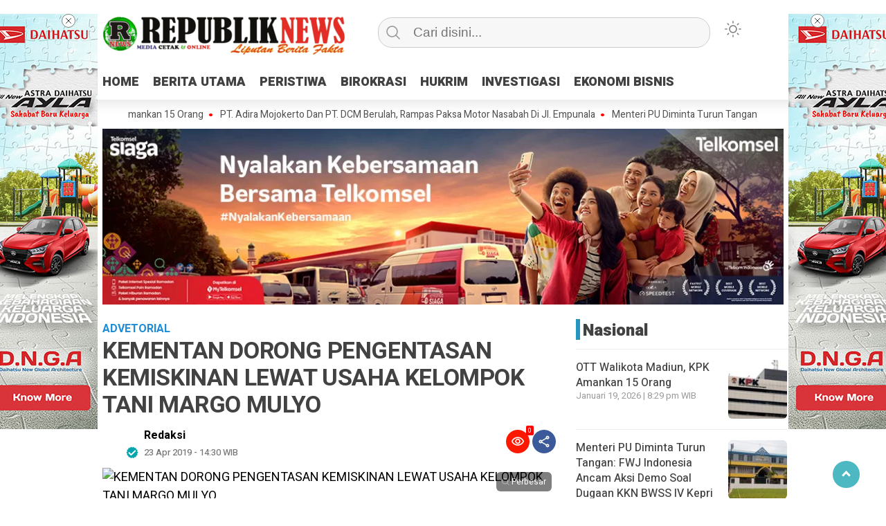

--- FILE ---
content_type: text/html; charset=UTF-8
request_url: https://r-news.id/kementan-dorong-pengentasan-kemiskinan-lewat-usaha-kelompok-tani-margo-mulyo/
body_size: 21543
content:
<!doctype html>
<html class="no-js" lang="id" >
<head>
<meta name="MobileOptimized" content="width" />
<meta name="HandheldFriendly" content="true" />
<meta name="generator" content="Drupal 11 (https://www.drupal.org)" />

     <meta charset="UTF-8">  
     <link href="http://gmpg.org/xfn/11" rel="profile">
     <link href="https://r-news.id/xmlrpc.php" rel="pingback">
     <meta http-equiv="x-ua-compatible" content="ie=edge">
     <meta content="width=device-width, initial-scale=1" name="viewport">
	 <style>
#wpadminbar #wp-admin-bar-wccp_free_top_button .ab-icon:before {
	content: "\f160";
	color: #02CA02;
	top: 3px;
}
#wpadminbar #wp-admin-bar-wccp_free_top_button .ab-icon {
	transform: rotate(45deg);
}
</style>
<meta name='robots' content='index, follow, max-image-preview:large, max-snippet:-1, max-video-preview:-1' />

	
	<title>KEMENTAN DORONG PENGENTASAN KEMISKINAN LEWAT USAHA KELOMPOK TANI MARGO MULYO - R-News</title>
	<link rel="canonical" href="https://r-news.id/kementan-dorong-pengentasan-kemiskinan-lewat-usaha-kelompok-tani-margo-mulyo/" />
	<meta property="og:locale" content="id_ID" />
	<meta property="og:type" content="article" />
	<meta property="og:title" content="KEMENTAN DORONG PENGENTASAN KEMISKINAN LEWAT USAHA KELOMPOK TANI MARGO MULYO - R-News" />
	<meta property="og:description" content="PONOROGO, RNEWS &#8211; Kementerian Pertanian (Kementan) melalui Direktorat Jenderal Peternakan dan Kesehatan Hewan (PKH) mendorong..." />
	<meta property="og:url" content="https://r-news.id/kementan-dorong-pengentasan-kemiskinan-lewat-usaha-kelompok-tani-margo-mulyo/" />
	<meta property="og:site_name" content="R-News" />
	<meta property="article:published_time" content="2019-04-23T07:30:26+00:00" />
	<meta name="author" content="Redaksi" />
	<meta name="twitter:card" content="summary_large_image" />
	<meta name="twitter:label1" content="Ditulis oleh" />
	<meta name="twitter:data1" content="Redaksi" />
	<meta name="twitter:label2" content="Estimasi waktu membaca" />
	<meta name="twitter:data2" content="1 menit" />
	<script type="application/ld+json" class="yoast-schema-graph">{"@context":"https://schema.org","@graph":[{"@type":"Article","@id":"https://r-news.id/kementan-dorong-pengentasan-kemiskinan-lewat-usaha-kelompok-tani-margo-mulyo/#article","isPartOf":{"@id":"https://r-news.id/kementan-dorong-pengentasan-kemiskinan-lewat-usaha-kelompok-tani-margo-mulyo/"},"author":{"name":"Redaksi","@id":"https://r-news.id/#/schema/person/fadc81ed05a68ff02713ee0ff091ebca"},"headline":"KEMENTAN DORONG PENGENTASAN KEMISKINAN LEWAT USAHA KELOMPOK TANI MARGO MULYO","datePublished":"2019-04-23T07:30:26+00:00","mainEntityOfPage":{"@id":"https://r-news.id/kementan-dorong-pengentasan-kemiskinan-lewat-usaha-kelompok-tani-margo-mulyo/"},"wordCount":278,"commentCount":0,"publisher":{"@id":"https://r-news.id/#organization"},"image":{"@id":"https://r-news.id/kementan-dorong-pengentasan-kemiskinan-lewat-usaha-kelompok-tani-margo-mulyo/#primaryimage"},"thumbnailUrl":"","keywords":["Ponorogo"],"articleSection":["ADVETORIAL"],"inLanguage":"id"},{"@type":"WebPage","@id":"https://r-news.id/kementan-dorong-pengentasan-kemiskinan-lewat-usaha-kelompok-tani-margo-mulyo/","url":"https://r-news.id/kementan-dorong-pengentasan-kemiskinan-lewat-usaha-kelompok-tani-margo-mulyo/","name":"KEMENTAN DORONG PENGENTASAN KEMISKINAN LEWAT USAHA KELOMPOK TANI MARGO MULYO - R-News","isPartOf":{"@id":"https://r-news.id/#website"},"primaryImageOfPage":{"@id":"https://r-news.id/kementan-dorong-pengentasan-kemiskinan-lewat-usaha-kelompok-tani-margo-mulyo/#primaryimage"},"image":{"@id":"https://r-news.id/kementan-dorong-pengentasan-kemiskinan-lewat-usaha-kelompok-tani-margo-mulyo/#primaryimage"},"thumbnailUrl":"","datePublished":"2019-04-23T07:30:26+00:00","breadcrumb":{"@id":"https://r-news.id/kementan-dorong-pengentasan-kemiskinan-lewat-usaha-kelompok-tani-margo-mulyo/#breadcrumb"},"inLanguage":"id","potentialAction":[{"@type":"ReadAction","target":["https://r-news.id/kementan-dorong-pengentasan-kemiskinan-lewat-usaha-kelompok-tani-margo-mulyo/"]}]},{"@type":"ImageObject","inLanguage":"id","@id":"https://r-news.id/kementan-dorong-pengentasan-kemiskinan-lewat-usaha-kelompok-tani-margo-mulyo/#primaryimage","url":"","contentUrl":""},{"@type":"BreadcrumbList","@id":"https://r-news.id/kementan-dorong-pengentasan-kemiskinan-lewat-usaha-kelompok-tani-margo-mulyo/#breadcrumb","itemListElement":[{"@type":"ListItem","position":1,"name":"Home","item":"https://r-news.id/"},{"@type":"ListItem","position":2,"name":"KEMENTAN DORONG PENGENTASAN KEMISKINAN LEWAT USAHA KELOMPOK TANI MARGO MULYO"}]},{"@type":"WebSite","@id":"https://r-news.id/#website","url":"https://r-news.id/","name":"R-News","description":"Liputan Berita Fakta","publisher":{"@id":"https://r-news.id/#organization"},"potentialAction":[{"@type":"SearchAction","target":{"@type":"EntryPoint","urlTemplate":"https://r-news.id/?s={search_term_string}"},"query-input":{"@type":"PropertyValueSpecification","valueRequired":true,"valueName":"search_term_string"}}],"inLanguage":"id"},{"@type":"Organization","@id":"https://r-news.id/#organization","name":"R-News","url":"https://r-news.id/","logo":{"@type":"ImageObject","inLanguage":"id","@id":"https://r-news.id/#/schema/logo/image/","url":"https://r-news.id/storage/2023/10/rnews-logo-e1766584342519.png","contentUrl":"https://r-news.id/storage/2023/10/rnews-logo-e1766584342519.png","width":367,"height":80,"caption":"R-News"},"image":{"@id":"https://r-news.id/#/schema/logo/image/"}},{"@type":"Person","@id":"https://r-news.id/#/schema/person/fadc81ed05a68ff02713ee0ff091ebca","name":"Redaksi","sameAs":["http://r-news.febry.my.id"],"url":"https://r-news.id/author/administrator/"}]}</script>
	


<link rel='dns-prefetch' href='//cdnjs.cloudflare.com' />
<link rel="alternate" type="application/rss+xml" title="R-News &raquo; Feed" href="https://r-news.id/feed/" />
<script type="text/javascript" id="wpp-js" src="https://r-news.id/core/modules/4c8108552e/assets/js/wpp.min.js?rnd=30614" data-sampling="0" data-sampling-rate="100" data-api-url="https://r-news.id/wp-json/wordpress-popular-posts" data-post-id="1830" data-token="7ae5b9358d" data-lang="0" data-debug="0"></script>
<link rel="alternate" title="oEmbed (JSON)" type="application/json+oembed" href="https://r-news.id/wp-json/oembed/1.0/embed?url=https%3A%2F%2Fr-news.id%2Fkementan-dorong-pengentasan-kemiskinan-lewat-usaha-kelompok-tani-margo-mulyo%2F" />
<link rel="alternate" title="oEmbed (XML)" type="text/xml+oembed" href="https://r-news.id/wp-json/oembed/1.0/embed?url=https%3A%2F%2Fr-news.id%2Fkementan-dorong-pengentasan-kemiskinan-lewat-usaha-kelompok-tani-margo-mulyo%2F&#038;format=xml" />
<style id='wp-img-auto-sizes-contain-inline-css' type='text/css'>
img:is([sizes=auto i],[sizes^="auto," i]){contain-intrinsic-size:3000px 1500px}
/*# sourceURL=wp-img-auto-sizes-contain-inline-css */
</style>
<style id='wp-emoji-styles-inline-css' type='text/css'>

	img.wp-smiley, img.emoji {
		display: inline !important;
		border: none !important;
		box-shadow: none !important;
		height: 1em !important;
		width: 1em !important;
		margin: 0 0.07em !important;
		vertical-align: -0.1em !important;
		background: none !important;
		padding: 0 !important;
	}
/*# sourceURL=wp-emoji-styles-inline-css */
</style>
<style id='classic-theme-styles-inline-css' type='text/css'>
/*! This file is auto-generated */
.wp-block-button__link{color:#fff;background-color:#32373c;border-radius:9999px;box-shadow:none;text-decoration:none;padding:calc(.667em + 2px) calc(1.333em + 2px);font-size:1.125em}.wp-block-file__button{background:#32373c;color:#fff;text-decoration:none}
/*# sourceURL=/wp-includes/css/classic-themes.min.css */
</style>
<link rel='stylesheet' id='lbwps-styles-photoswipe5-main-css' href='https://r-news.id/core/modules/e82dcc71a5/assets/ps5/styles/main.css?rnd=30614'  media='all' />
<link rel='stylesheet' id='wordpress-popular-posts-css-css' href='https://r-news.id/core/modules/4c8108552e/assets/css/wpp.css?rnd=30614'  media='all' />
<link rel='stylesheet' id='styleku-css' href='https://r-news.id/core/views/1341361d41/design.css?rnd=30614'  media='all' />
<link rel='stylesheet' id='owlcss-css' href='https://r-news.id/core/views/1341361d41/css/owl.carousel.min.css?rnd=30614'  media='all' />
<link rel='stylesheet' id='lightslidercss-css' href='https://r-news.id/core/views/1341361d41/css/lightslider.min.css?rnd=30614'  media='all' />
<link rel='stylesheet' id='font-awesome-css' href='https://cdnjs.cloudflare.com/ajax/libs/font-awesome/6.0.0-beta3/css/all.min.css?rnd=30614'  media='all' />
<script  src="https://r-news.id/lib/js/jquery/jquery.min.js?rnd=30614" id="jquery-core-js"></script>
<script  src="https://r-news.id/core/views/1341361d41/js/owl.carousel.min.js?rnd=30614" id="owljs-js"></script>
<script  src="https://r-news.id/core/views/1341361d41/js/readingtime.js?rnd=30614" id="readingtime-js"></script>
<script  src="https://r-news.id/core/views/1341361d41/js/jquery.marquee.min.js?rnd=30614" id="script-marquee-js"></script>
<script  src="https://r-news.id/core/views/1341361d41/js/lightslider.min.js?rnd=30614" id="lightslider-js"></script>
<script  src="https://r-news.id/core/views/1341361d41/js/clipboard.min.js?rnd=30614" id="clipboardjs-js"></script>
<link rel='shortlink' href='https://r-news.id/?p=1830' />
<meta property="fb:app_id" content=""/><script id="wpcp_disable_selection" type="text/javascript">
var image_save_msg='You are not allowed to save images!';
	var no_menu_msg='Context Menu disabled!';
	var smessage = "Content is protected !!";

function disableEnterKey(e)
{
	var elemtype = e.target.tagName;
	
	elemtype = elemtype.toUpperCase();
	
	if (elemtype == "TEXT" || elemtype == "TEXTAREA" || elemtype == "INPUT" || elemtype == "PASSWORD" || elemtype == "SELECT" || elemtype == "OPTION" || elemtype == "EMBED")
	{
		elemtype = 'TEXT';
	}
	
	if (e.ctrlKey){
     var key;
     if(window.event)
          key = window.event.keyCode;     //IE
     else
          key = e.which;     //firefox (97)
    //if (key != 17) alert(key);
     if (elemtype!= 'TEXT' && (key == 97 || key == 65 || key == 67 || key == 99 || key == 88 || key == 120 || key == 26 || key == 85  || key == 86 || key == 83 || key == 43 || key == 73))
     {
		if(wccp_free_iscontenteditable(e)) return true;
		show_wpcp_message('You are not allowed to copy content or view source');
		return false;
     }else
     	return true;
     }
}


/*For contenteditable tags*/
function wccp_free_iscontenteditable(e)
{
	var e = e || window.event; // also there is no e.target property in IE. instead IE uses window.event.srcElement
  	
	var target = e.target || e.srcElement;

	var elemtype = e.target.nodeName;
	
	elemtype = elemtype.toUpperCase();
	
	var iscontenteditable = "false";
		
	if(typeof target.getAttribute!="undefined" ) iscontenteditable = target.getAttribute("contenteditable"); // Return true or false as string
	
	var iscontenteditable2 = false;
	
	if(typeof target.isContentEditable!="undefined" ) iscontenteditable2 = target.isContentEditable; // Return true or false as boolean

	if(target.parentElement.isContentEditable) iscontenteditable2 = true;
	
	if (iscontenteditable == "true" || iscontenteditable2 == true)
	{
		if(typeof target.style!="undefined" ) target.style.cursor = "text";
		
		return true;
	}
}

////////////////////////////////////
function disable_copy(e)
{	
	var e = e || window.event; // also there is no e.target property in IE. instead IE uses window.event.srcElement
	
	var elemtype = e.target.tagName;
	
	elemtype = elemtype.toUpperCase();
	
	if (elemtype == "TEXT" || elemtype == "TEXTAREA" || elemtype == "INPUT" || elemtype == "PASSWORD" || elemtype == "SELECT" || elemtype == "OPTION" || elemtype == "EMBED")
	{
		elemtype = 'TEXT';
	}
	
	if(wccp_free_iscontenteditable(e)) return true;
	
	var isSafari = /Safari/.test(navigator.userAgent) && /Apple Computer/.test(navigator.vendor);
	
	var checker_IMG = '';
	if (elemtype == "IMG" && checker_IMG == 'checked' && e.detail >= 2) {show_wpcp_message(alertMsg_IMG);return false;}
	if (elemtype != "TEXT")
	{
		if (smessage !== "" && e.detail == 2)
			show_wpcp_message(smessage);
		
		if (isSafari)
			return true;
		else
			return false;
	}	
}

//////////////////////////////////////////
function disable_copy_ie()
{
	var e = e || window.event;
	var elemtype = window.event.srcElement.nodeName;
	elemtype = elemtype.toUpperCase();
	if(wccp_free_iscontenteditable(e)) return true;
	if (elemtype == "IMG") {show_wpcp_message(alertMsg_IMG);return false;}
	if (elemtype != "TEXT" && elemtype != "TEXTAREA" && elemtype != "INPUT" && elemtype != "PASSWORD" && elemtype != "SELECT" && elemtype != "OPTION" && elemtype != "EMBED")
	{
		return false;
	}
}	
function reEnable()
{
	return true;
}
document.onkeydown = disableEnterKey;
document.onselectstart = disable_copy_ie;
if(navigator.userAgent.indexOf('MSIE')==-1)
{
	document.onmousedown = disable_copy;
	document.onclick = reEnable;
}
function disableSelection(target)
{
    //For IE This code will work
    if (typeof target.onselectstart!="undefined")
    target.onselectstart = disable_copy_ie;
    
    //For Firefox This code will work
    else if (typeof target.style.MozUserSelect!="undefined")
    {target.style.MozUserSelect="none";}
    
    //All other  (ie: Opera) This code will work
    else
    target.onmousedown=function(){return false}
    target.style.cursor = "default";
}
//Calling the JS function directly just after body load
window.onload = function(){disableSelection(document.body);};

//////////////////special for safari Start////////////////
var onlongtouch;
var timer;
var touchduration = 1000; //length of time we want the user to touch before we do something

var elemtype = "";
function touchstart(e) {
	var e = e || window.event;
  // also there is no e.target property in IE.
  // instead IE uses window.event.srcElement
  	var target = e.target || e.srcElement;
	
	elemtype = window.event.srcElement.nodeName;
	
	elemtype = elemtype.toUpperCase();
	
	if(!wccp_pro_is_passive()) e.preventDefault();
	if (!timer) {
		timer = setTimeout(onlongtouch, touchduration);
	}
}

function touchend() {
    //stops short touches from firing the event
    if (timer) {
        clearTimeout(timer);
        timer = null;
    }
	onlongtouch();
}

onlongtouch = function(e) { //this will clear the current selection if anything selected
	
	if (elemtype != "TEXT" && elemtype != "TEXTAREA" && elemtype != "INPUT" && elemtype != "PASSWORD" && elemtype != "SELECT" && elemtype != "EMBED" && elemtype != "OPTION")	
	{
		if (window.getSelection) {
			if (window.getSelection().empty) {  // Chrome
			window.getSelection().empty();
			} else if (window.getSelection().removeAllRanges) {  // Firefox
			window.getSelection().removeAllRanges();
			}
		} else if (document.selection) {  // IE?
			document.selection.empty();
		}
		return false;
	}
};

document.addEventListener("DOMContentLoaded", function(event) { 
    window.addEventListener("touchstart", touchstart, false);
    window.addEventListener("touchend", touchend, false);
});

function wccp_pro_is_passive() {

  var cold = false,
  hike = function() {};

  try {
	  const object1 = {};
  var aid = Object.defineProperty(object1, 'passive', {
  get() {cold = true}
  });
  window.addEventListener('test', hike, aid);
  window.removeEventListener('test', hike, aid);
  } catch (e) {}

  return cold;
}
/*special for safari End*/
</script>
<script id="wpcp_disable_Right_Click" type="text/javascript">
document.ondragstart = function() { return false;}
	function nocontext(e) {
	   return false;
	}
	document.oncontextmenu = nocontext;
</script>
<style>
.unselectable
{
-moz-user-select:none;
-webkit-user-select:none;
cursor: default;
}
html
{
-webkit-touch-callout: none;
-webkit-user-select: none;
-khtml-user-select: none;
-moz-user-select: none;
-ms-user-select: none;
user-select: none;
-webkit-tap-highlight-color: rgba(0,0,0,0);
}
</style>
<script id="wpcp_css_disable_selection" type="text/javascript">
var e = document.getElementsByTagName('body')[0];
if(e)
{
	e.setAttribute('unselectable',"on");
}
</script>
            <style id="wpp-loading-animation-styles">@-webkit-keyframes bgslide{from{background-position-x:0}to{background-position-x:-200%}}@keyframes bgslide{from{background-position-x:0}to{background-position-x:-200%}}.wpp-widget-block-placeholder,.wpp-shortcode-placeholder{margin:0 auto;width:60px;height:3px;background:#dd3737;background:linear-gradient(90deg,#dd3737 0%,#571313 10%,#dd3737 100%);background-size:200% auto;border-radius:3px;-webkit-animation:bgslide 1s infinite linear;animation:bgslide 1s infinite linear}</style>
                <style type="text/css" id="custom-theme-css">
    :root {
          --themecolor: #2596be;
              --warnaheader: #ffffff;
                  --iconbackg: #dddddd;
                          --listmenu: #2596be;
                              --ornament1: #2596be;
                }
    [data-theme=dark] {
        --iconbackgfooter:  #ddd;
        --warnaheader: #0C0D0D;
        --warnabackgroundbody: #0C0D0D;
        --sidemenubackg: #181A1B;
        --iconbackg:  #ddd;
        --menuutama1: #DAD9D8;
        --listmenu:  #D13438;
        --warnabackgroundfooter: #181A1B;
    }
    </style>
<link rel="icon" href="https://r-news.id/storage/2023/10/cropped-R-News-Icon-32x32.png" sizes="32x32" />
<link rel="icon" href="https://r-news.id/storage/2023/10/cropped-R-News-Icon-192x192.png" sizes="192x192" />
<link rel="apple-touch-icon" href="https://r-news.id/storage/2023/10/cropped-R-News-Icon-180x180.png" />
<meta name="msapplication-TileImage" content="https://r-news.id/storage/2023/10/cropped-R-News-Icon-270x270.png" />
	 <meta content='#2596be' name='theme-color'/> 
	    <style>
	        .logged-in header{
            top: 0 !important;
        }
			
	
					
			
	
				@media screen and (max-width: 750px) { #sidebar-custom-homepage { display: none } }

			
		</style>
		
<style id='global-styles-inline-css' type='text/css'>
:root{--wp--preset--aspect-ratio--square: 1;--wp--preset--aspect-ratio--4-3: 4/3;--wp--preset--aspect-ratio--3-4: 3/4;--wp--preset--aspect-ratio--3-2: 3/2;--wp--preset--aspect-ratio--2-3: 2/3;--wp--preset--aspect-ratio--16-9: 16/9;--wp--preset--aspect-ratio--9-16: 9/16;--wp--preset--color--black: #000000;--wp--preset--color--cyan-bluish-gray: #abb8c3;--wp--preset--color--white: #ffffff;--wp--preset--color--pale-pink: #f78da7;--wp--preset--color--vivid-red: #cf2e2e;--wp--preset--color--luminous-vivid-orange: #ff6900;--wp--preset--color--luminous-vivid-amber: #fcb900;--wp--preset--color--light-green-cyan: #7bdcb5;--wp--preset--color--vivid-green-cyan: #00d084;--wp--preset--color--pale-cyan-blue: #8ed1fc;--wp--preset--color--vivid-cyan-blue: #0693e3;--wp--preset--color--vivid-purple: #9b51e0;--wp--preset--gradient--vivid-cyan-blue-to-vivid-purple: linear-gradient(135deg,rgb(6,147,227) 0%,rgb(155,81,224) 100%);--wp--preset--gradient--light-green-cyan-to-vivid-green-cyan: linear-gradient(135deg,rgb(122,220,180) 0%,rgb(0,208,130) 100%);--wp--preset--gradient--luminous-vivid-amber-to-luminous-vivid-orange: linear-gradient(135deg,rgb(252,185,0) 0%,rgb(255,105,0) 100%);--wp--preset--gradient--luminous-vivid-orange-to-vivid-red: linear-gradient(135deg,rgb(255,105,0) 0%,rgb(207,46,46) 100%);--wp--preset--gradient--very-light-gray-to-cyan-bluish-gray: linear-gradient(135deg,rgb(238,238,238) 0%,rgb(169,184,195) 100%);--wp--preset--gradient--cool-to-warm-spectrum: linear-gradient(135deg,rgb(74,234,220) 0%,rgb(151,120,209) 20%,rgb(207,42,186) 40%,rgb(238,44,130) 60%,rgb(251,105,98) 80%,rgb(254,248,76) 100%);--wp--preset--gradient--blush-light-purple: linear-gradient(135deg,rgb(255,206,236) 0%,rgb(152,150,240) 100%);--wp--preset--gradient--blush-bordeaux: linear-gradient(135deg,rgb(254,205,165) 0%,rgb(254,45,45) 50%,rgb(107,0,62) 100%);--wp--preset--gradient--luminous-dusk: linear-gradient(135deg,rgb(255,203,112) 0%,rgb(199,81,192) 50%,rgb(65,88,208) 100%);--wp--preset--gradient--pale-ocean: linear-gradient(135deg,rgb(255,245,203) 0%,rgb(182,227,212) 50%,rgb(51,167,181) 100%);--wp--preset--gradient--electric-grass: linear-gradient(135deg,rgb(202,248,128) 0%,rgb(113,206,126) 100%);--wp--preset--gradient--midnight: linear-gradient(135deg,rgb(2,3,129) 0%,rgb(40,116,252) 100%);--wp--preset--font-size--small: 13px;--wp--preset--font-size--medium: 20px;--wp--preset--font-size--large: 36px;--wp--preset--font-size--x-large: 42px;--wp--preset--spacing--20: 0.44rem;--wp--preset--spacing--30: 0.67rem;--wp--preset--spacing--40: 1rem;--wp--preset--spacing--50: 1.5rem;--wp--preset--spacing--60: 2.25rem;--wp--preset--spacing--70: 3.38rem;--wp--preset--spacing--80: 5.06rem;--wp--preset--shadow--natural: 6px 6px 9px rgba(0, 0, 0, 0.2);--wp--preset--shadow--deep: 12px 12px 50px rgba(0, 0, 0, 0.4);--wp--preset--shadow--sharp: 6px 6px 0px rgba(0, 0, 0, 0.2);--wp--preset--shadow--outlined: 6px 6px 0px -3px rgb(255, 255, 255), 6px 6px rgb(0, 0, 0);--wp--preset--shadow--crisp: 6px 6px 0px rgb(0, 0, 0);}:where(.is-layout-flex){gap: 0.5em;}:where(.is-layout-grid){gap: 0.5em;}body .is-layout-flex{display: flex;}.is-layout-flex{flex-wrap: wrap;align-items: center;}.is-layout-flex > :is(*, div){margin: 0;}body .is-layout-grid{display: grid;}.is-layout-grid > :is(*, div){margin: 0;}:where(.wp-block-columns.is-layout-flex){gap: 2em;}:where(.wp-block-columns.is-layout-grid){gap: 2em;}:where(.wp-block-post-template.is-layout-flex){gap: 1.25em;}:where(.wp-block-post-template.is-layout-grid){gap: 1.25em;}.has-black-color{color: var(--wp--preset--color--black) !important;}.has-cyan-bluish-gray-color{color: var(--wp--preset--color--cyan-bluish-gray) !important;}.has-white-color{color: var(--wp--preset--color--white) !important;}.has-pale-pink-color{color: var(--wp--preset--color--pale-pink) !important;}.has-vivid-red-color{color: var(--wp--preset--color--vivid-red) !important;}.has-luminous-vivid-orange-color{color: var(--wp--preset--color--luminous-vivid-orange) !important;}.has-luminous-vivid-amber-color{color: var(--wp--preset--color--luminous-vivid-amber) !important;}.has-light-green-cyan-color{color: var(--wp--preset--color--light-green-cyan) !important;}.has-vivid-green-cyan-color{color: var(--wp--preset--color--vivid-green-cyan) !important;}.has-pale-cyan-blue-color{color: var(--wp--preset--color--pale-cyan-blue) !important;}.has-vivid-cyan-blue-color{color: var(--wp--preset--color--vivid-cyan-blue) !important;}.has-vivid-purple-color{color: var(--wp--preset--color--vivid-purple) !important;}.has-black-background-color{background-color: var(--wp--preset--color--black) !important;}.has-cyan-bluish-gray-background-color{background-color: var(--wp--preset--color--cyan-bluish-gray) !important;}.has-white-background-color{background-color: var(--wp--preset--color--white) !important;}.has-pale-pink-background-color{background-color: var(--wp--preset--color--pale-pink) !important;}.has-vivid-red-background-color{background-color: var(--wp--preset--color--vivid-red) !important;}.has-luminous-vivid-orange-background-color{background-color: var(--wp--preset--color--luminous-vivid-orange) !important;}.has-luminous-vivid-amber-background-color{background-color: var(--wp--preset--color--luminous-vivid-amber) !important;}.has-light-green-cyan-background-color{background-color: var(--wp--preset--color--light-green-cyan) !important;}.has-vivid-green-cyan-background-color{background-color: var(--wp--preset--color--vivid-green-cyan) !important;}.has-pale-cyan-blue-background-color{background-color: var(--wp--preset--color--pale-cyan-blue) !important;}.has-vivid-cyan-blue-background-color{background-color: var(--wp--preset--color--vivid-cyan-blue) !important;}.has-vivid-purple-background-color{background-color: var(--wp--preset--color--vivid-purple) !important;}.has-black-border-color{border-color: var(--wp--preset--color--black) !important;}.has-cyan-bluish-gray-border-color{border-color: var(--wp--preset--color--cyan-bluish-gray) !important;}.has-white-border-color{border-color: var(--wp--preset--color--white) !important;}.has-pale-pink-border-color{border-color: var(--wp--preset--color--pale-pink) !important;}.has-vivid-red-border-color{border-color: var(--wp--preset--color--vivid-red) !important;}.has-luminous-vivid-orange-border-color{border-color: var(--wp--preset--color--luminous-vivid-orange) !important;}.has-luminous-vivid-amber-border-color{border-color: var(--wp--preset--color--luminous-vivid-amber) !important;}.has-light-green-cyan-border-color{border-color: var(--wp--preset--color--light-green-cyan) !important;}.has-vivid-green-cyan-border-color{border-color: var(--wp--preset--color--vivid-green-cyan) !important;}.has-pale-cyan-blue-border-color{border-color: var(--wp--preset--color--pale-cyan-blue) !important;}.has-vivid-cyan-blue-border-color{border-color: var(--wp--preset--color--vivid-cyan-blue) !important;}.has-vivid-purple-border-color{border-color: var(--wp--preset--color--vivid-purple) !important;}.has-vivid-cyan-blue-to-vivid-purple-gradient-background{background: var(--wp--preset--gradient--vivid-cyan-blue-to-vivid-purple) !important;}.has-light-green-cyan-to-vivid-green-cyan-gradient-background{background: var(--wp--preset--gradient--light-green-cyan-to-vivid-green-cyan) !important;}.has-luminous-vivid-amber-to-luminous-vivid-orange-gradient-background{background: var(--wp--preset--gradient--luminous-vivid-amber-to-luminous-vivid-orange) !important;}.has-luminous-vivid-orange-to-vivid-red-gradient-background{background: var(--wp--preset--gradient--luminous-vivid-orange-to-vivid-red) !important;}.has-very-light-gray-to-cyan-bluish-gray-gradient-background{background: var(--wp--preset--gradient--very-light-gray-to-cyan-bluish-gray) !important;}.has-cool-to-warm-spectrum-gradient-background{background: var(--wp--preset--gradient--cool-to-warm-spectrum) !important;}.has-blush-light-purple-gradient-background{background: var(--wp--preset--gradient--blush-light-purple) !important;}.has-blush-bordeaux-gradient-background{background: var(--wp--preset--gradient--blush-bordeaux) !important;}.has-luminous-dusk-gradient-background{background: var(--wp--preset--gradient--luminous-dusk) !important;}.has-pale-ocean-gradient-background{background: var(--wp--preset--gradient--pale-ocean) !important;}.has-electric-grass-gradient-background{background: var(--wp--preset--gradient--electric-grass) !important;}.has-midnight-gradient-background{background: var(--wp--preset--gradient--midnight) !important;}.has-small-font-size{font-size: var(--wp--preset--font-size--small) !important;}.has-medium-font-size{font-size: var(--wp--preset--font-size--medium) !important;}.has-large-font-size{font-size: var(--wp--preset--font-size--large) !important;}.has-x-large-font-size{font-size: var(--wp--preset--font-size--x-large) !important;}
/*# sourceURL=global-styles-inline-css */
</style>
<link rel='stylesheet' id='dashicons-css' href='https://r-news.id/lib/css/dashicons.min.css?rnd=30614'  media='all' />
<link rel='stylesheet' id='thickbox-css' href='https://r-news.id/lib/js/thickbox/thickbox.css?rnd=30614'  media='all' />
</head>
<body class="wp-singular post-template-default single single-post postid-1830 single-format-standard wp-custom-logo wp-theme-kibaran unselectable" >
	 	<script>
// Get the modal
var modal = document.getElementById('sidebar-banner-mobile-bawah');

// When the user clicks anywhere outside of the modal, close it
window.onclick = function(event) {
  if (event.target == modal) {
    modal.style.display = "none";
  }
}
</script>

<div id="sidebar-banner-mobile-bawah">
			<a class="close-button w3-button w3-display-topright" onclick="document.getElementById('sidebar-banner-mobile-bawah').style.display='none'">
</a>
		<div class="sidebar-banner-mobile-bawah-wrap">
			<img width="300" height="47" src="https://demo.pojoksoft.com/kibaran/wp-content/uploads/2024/01/1612784256027194796-1.jpg">		</div>
		</div>	<header>
				<div class="hamburger-button">
			<p class="atas"></p>
			<p class="tengah"></p>
			<p class="bawah"></p>
		</div>
		<div class="mobile-menu-kiri-wrap">
			<p class="judul-menu">
				Menu <span class="close-button-hamburger">&#10006;</span>
			</p>
			<div class="container">
				<div class="modegelap">
					Mode Gelap				</div>
  <label class="switch" for="checkbox">
    <input type="checkbox" class="tombolmodegelap" id="checkbox" />
    <div class="slider round"></div>
  </label>
			</div>
			
					
		<div class="menu-main-menu-container"><ul id="menu-main-menu" class="mobile-menu-kiri"><li id="menu-item-42642" class="menu-item menu-item-type-custom menu-item-object-custom menu-item-home menu-item-42642"><a href="https://r-news.id/">HOME</a></li>
<li id="menu-item-42636" class="menu-item menu-item-type-taxonomy menu-item-object-category menu-item-42636"><a href="https://r-news.id/category/berita-utama/">BERITA UTAMA</a></li>
<li id="menu-item-42637" class="menu-item menu-item-type-taxonomy menu-item-object-category menu-item-42637"><a href="https://r-news.id/category/peristiwa/">PERISTIWA</a></li>
<li id="menu-item-42638" class="menu-item menu-item-type-taxonomy menu-item-object-category menu-item-42638"><a href="https://r-news.id/category/birokrasi/">BIROKRASI</a></li>
<li id="menu-item-42639" class="menu-item menu-item-type-taxonomy menu-item-object-category menu-item-42639"><a href="https://r-news.id/category/hukrim/">HUKRIM</a></li>
<li id="menu-item-42640" class="menu-item menu-item-type-taxonomy menu-item-object-category menu-item-42640"><a href="https://r-news.id/category/investigasi/">INVESTIGASI</a></li>
<li id="menu-item-42641" class="menu-item menu-item-type-taxonomy menu-item-object-category menu-item-42641"><a href="https://r-news.id/category/ekonomi-bisnis/">EKONOMI BISNIS</a></li>
</ul></div>				<p class="copyright-mobile">
					Copyright ©2026 R-News All Rights Reserved				
			</p>
		</div>
				<div class="fixed-wrap">
	<a id="logo" href="https://r-news.id/ " rel="home"> <img src="https://r-news.id/storage/2023/10/rnews-logo-e1766584342519.png" alt="logo"></a>		<form method="get" id="searchform" class="searchform themeform" action="https://r-news.id/">
  <div> <input type="text" class="search" name="s" placeholder="Cari disini..." value="" /> <input type="submit" id="searchsubmit" /></div></form>   
			<div class="containerdua">
				
  <label class="switch" for="checkbox">
    <input type="checkbox" class="tombolmodegelap" id="checkbox" />
    <div class="gelapterang"></div>
  </label>
</div>
			
	<div id="search-mobile-button">
			</div><div id="media-sosial-header">
																</div><div class="clr"></div>		

		<button id="geserkiri" type="button"></button><div class="menu-main-menu-container"><ul id="menu-utama" class="menu-utama"><li class="menu-item menu-item-type-custom menu-item-object-custom menu-item-home menu-item-42642"><a href="https://r-news.id/">HOME</a></li>
<li class="menu-item menu-item-type-taxonomy menu-item-object-category menu-item-42636"><a href="https://r-news.id/category/berita-utama/">BERITA UTAMA</a></li>
<li class="menu-item menu-item-type-taxonomy menu-item-object-category menu-item-42637"><a href="https://r-news.id/category/peristiwa/">PERISTIWA</a></li>
<li class="menu-item menu-item-type-taxonomy menu-item-object-category menu-item-42638"><a href="https://r-news.id/category/birokrasi/">BIROKRASI</a></li>
<li class="menu-item menu-item-type-taxonomy menu-item-object-category menu-item-42639"><a href="https://r-news.id/category/hukrim/">HUKRIM</a></li>
<li class="menu-item menu-item-type-taxonomy menu-item-object-category menu-item-42640"><a href="https://r-news.id/category/investigasi/">INVESTIGASI</a></li>
<li class="menu-item menu-item-type-taxonomy menu-item-object-category menu-item-42641"><a href="https://r-news.id/category/ekonomi-bisnis/">EKONOMI BISNIS</a></li>
</ul></div>			
	<script type="text/javascript">jQuery(document).ready(function ($) {
$(document).ready(function() {
  var $header = $("header"),
      $clone = $header.before($header.clone().addClass("clone"));

  $(window).on("scroll", function() {
    var fromTop = $("body").scrollTop();
    $('body').toggleClass("down", (fromTop > 200));
  });


const toggleSwitch = document.querySelector('.tombolmodegelap');
const currentTheme = localStorage.getItem('theme');

if (currentTheme) {
    document.documentElement.setAttribute('data-theme', currentTheme);
  
    if (currentTheme === 'dark') {
        toggleSwitch.checked = true;
    }
}

function switchTheme(e) {
    if (e.target.checked) {
        document.documentElement.setAttribute('data-theme', 'dark');
        localStorage.setItem('theme', 'dark');
    }
    else {        document.documentElement.setAttribute('data-theme', 'light');
          localStorage.setItem('theme', 'light');
    }    
}

toggleSwitch.addEventListener('change', switchTheme, false);

const collection = document.querySelector(".sidebar-single-wrap");
if (collection !== null) {
collection.style.top = "140px";
}
const collection2 = document.querySelector(".sidebar-category-wrap");
if (collection2 !== null) {
collection2.style.top = "140px";
}


});
});</script>
<button id="geserkanan" type="button"></button>
		</div>	
	</header>
	<div class="add-height"></div>
	
	<div class="marquee">
			 <a href="https://r-news.id/ott-walikota-madiun-kpk-amankan-15-orang/">OTT Walikota Madiun, KPK Amankan 15 Orang</a>   
                    	 <a href="https://r-news.id/pt-adira-mojokerto-dan-pt-dcm-berulah-rampas-paksa-motor-nasabah-di-jl-empunala/">PT. Adira Mojokerto Dan PT. DCM Berulah, Rampas Paksa Motor Nasabah Di Jl. Empunala</a>   
                    	 <a href="https://r-news.id/menteri-pu-diminta-turun-tangan-fwj-indonesia-ancam-aksi-demo-soal-dugaan-kkn-bwss-iv-kepri/">Menteri PU Diminta Turun Tangan: FWJ Indonesia Ancam Aksi Demo Soal Dugaan KKN BWSS IV Kepri</a>   
                    	 <a href="https://r-news.id/ajt-serahkan-piagam-tali-asih-pers-kepada-akbp-muhammad-taat-resdi/">AJT Serahkan Piagam Tali Asih Pers Kepada AKBP Muhammad Taat Resdi</a>   
                    	 <a href="https://r-news.id/peserta-seleksi-perades-tulungrejo-tulungagung-ajukan-sanggah-nilai-peserta-slta-50-lulusan-s2-hanya-35/">Peserta Seleksi Perades Tulungrejo Tulungagung Ajukan Sanggah : Nilai Peserta SLTA 50, Lulusan S2 Hanya 35</a>   
                    	 <a href="https://r-news.id/anak-purnawirawan-perwira-polisi-di-laporkan-kasus-penganiayaan/">Anak Purnawirawan Perwira Polisi Di Laporkan Kasus Penganiayaan </a>   
                    		</div>  

					 
<div id="sidebar-header">
		<div class="sidebar-header-wrap">
			<img width="970" height="250" src="https://demo.pojoksoft.com/kibaran/wp-content/uploads/2024/01/230330-siagarafi-970x250-1-jpg.webp">		</div>
</div>
			<script>
// Get the modal
var modal = document.getElementById('sticky_ads_right');

// When the user clicks anywhere outside of the modal, close it
window.onclick = function(event) {
  if (event.target == modal) {
    modal.style.display = "none";
  }
}
</script>


<div id="sidebar-banner-160x600-kanan">

		
		<div class="sidebar-banner-160x600-kanan-wrap"><div id="sticky_ads_right">
      <a class="close-button-right" onclick="document.getElementById('sticky_ads_right').style.display='none'"></a>
			<img width="160" height="600" src="https://demo.pojoksoft.com/kibaran/wp-content/uploads/2024/01/230313-ayla2-160x600-v2.jpg">

		</div></div>

		
</div>
<script>
// Get the modal
var modal2 = document.getElementById('sticky_ads_left');

// When the user clicks anywhere outside of the modal, close it
window.onclick = function(event) {
  if (event.target == modal2) {
    modal2.style.display = "none";
  }
}
</script>


<div id="sidebar-banner-160x600-kiri">

		    	
		<div class="sidebar-banner-160x600-kiri-wrap"><div id="sticky_ads_left"><a class="close-button-left" onclick="document.getElementById('sticky_ads_left').style.display='none'"></a>

			<img width="160" height="600" src="https://demo.pojoksoft.com/kibaran/wp-content/uploads/2024/01/230313-ayla2-160x600-v2.jpg">
		</div></div>

		
</div><div id="single-wrap">
		<div class="single-article" id="post-42649" class="class-name post-42649 post type-post status-publish format-standard has-post-thumbnail hentry category-berita-utama category-hukrim category-peristiwa tag-kasus-penganiayaan tag-polda-jatim tag-polrestabes-surabaya">
<p class="single-kategori">
ADVETORIAL</p>
<h1>KEMENTAN DORONG PENGENTASAN KEMISKINAN LEWAT USAHA KELOMPOK TANI MARGO MULYO</h1>
<div class="info-post">
	<div class="info-box">
		<div class="author-box">
			<div class="author-flex">		
				<div class="author-avatar">
					<img src="https://r-news.id/core/views/1341361d41/images/badge-check-verify.png" class="badge-check-author" alt="badge-check">
				</div>
				<div class="author-name-box">
					<div class="author-name-flex">
						<div class="author-name">
							<a href="https://r-news.id/author/administrator/" title="Pos-pos oleh Redaksi" rel="author">Redaksi</a>						</div>			
					</div>
					<div class="prop-pos">
						<time class="timepost">
		                											23 Apr 2019 															     - 																	 14:30</span>
									 WIB						</time>
					</div>
				</div>
			</div>
		</div>
		<div class="share-box">
			<div class="pjs-content-share list-right">
								<div class="pjs-iconnotif"><div class="pjs-iconnotif-wrap"><svg xmlns="http://www.w3.org/2000/svg" height="24px" viewBox="0 0 24 24" width="24px" fill="currentColor"><path d="M0 0h24v24H0V0z" fill="none"/><path d="M12 6c3.79 0 7.17 2.13 8.82 5.5C19.17 14.87 15.79 17 12 17s-7.17-2.13-8.82-5.5C4.83 8.13 8.21 6 12 6m0-2C7 4 2.73 7.11 1 11.5 2.73 15.89 7 19 12 19s9.27-3.11 11-7.5C21.27 7.11 17 4 12 4zm0 5c1.38 0 2.5 1.12 2.5 2.5S13.38 14 12 14s-2.5-1.12-2.5-2.5S10.62 9 12 9m0-2c-2.48 0-4.5 2.02-4.5 4.5S9.52 16 12 16s4.5-2.02 4.5-4.5S14.48 7 12 7z"/></svg><span class="notif-number"> 0</span></div></div>						<button id="share-modal" data-modal="pjs-popupwrap" aria-label="Share"><svg xmlns="http://www.w3.org/2000/svg" height="24px" viewBox="0 0 24 24" width="24px" fill="currentColor"><path d="M0 0h24v24H0V0z" fill="none"/><path d="M18 16.08c-.76 0-1.44.3-1.96.77L8.91 12.7c.05-.23.09-.46.09-.7s-.04-.47-.09-.7l7.05-4.11c.54.5 1.25.81 2.04.81 1.66 0 3-1.34 3-3s-1.34-3-3-3-3 1.34-3 3c0 .24.04.47.09.7L8.04 9.81C7.5 9.31 6.79 9 6 9c-1.66 0-3 1.34-3 3s1.34 3 3 3c.79 0 1.5-.31 2.04-.81l7.12 4.16c-.05.21-.08.43-.08.65 0 1.61 1.31 2.92 2.92 2.92s2.92-1.31 2.92-2.92c0-1.61-1.31-2.92-2.92-2.92zM18 4c.55 0 1 .45 1 1s-.45 1-1 1-1-.45-1-1 .45-1 1-1zM6 13c-.55 0-1-.45-1-1s.45-1 1-1 1 .45 1 1-.45 1-1 1zm12 7.02c-.55 0-1-.45-1-1s.45-1 1-1 1 .45 1 1-.45 1-1 1z"/></svg></button><div id="pjs-popupwrap" class="pjs-share-popup"><div class="pjs-modalbg close-modal"></div><div class="pjs-in-popup clearfix"><span class="idt-xclose close-modal">&times;</span><h4 class="main-textshare">KEMENTAN DORONG PENGENTASAN KEMISKINAN LEWAT USAHA KELOMPOK TANI MARGO MULYO</h4><div class="content-share"><div class="second-textshare">Bagikan artikel ini</div><ul class="pjs-socialicon-share"><li class="facebook"><a href="https://www.facebook.com/sharer/sharer.php?u=https%3A%2F%2Fr-news.id%2Fkementan-dorong-pengentasan-kemiskinan-lewat-usaha-kelompok-tani-margo-mulyo%2F" target="_blank" rel="nofollow" data-title="Facebook" title="Facebook"><svg xmlns="http://www.w3.org/2000/svg" width="0.63em" height="1em" viewBox="0 0 320 512"><path fill="currentColor" d="m279.14 288l14.22-92.66h-88.91v-60.13c0-25.35 12.42-50.06 52.24-50.06h40.42V6.26S260.43 0 225.36 0c-73.22 0-121.08 44.38-121.08 124.72v70.62H22.89V288h81.39v224h100.17V288z"/></svg></a></li><li class="twitter"><a href="https://twitter.com/intent/tweet?url=https%3A%2F%2Fr-news.id%2Fkementan-dorong-pengentasan-kemiskinan-lewat-usaha-kelompok-tani-margo-mulyo%2F&amp;text=KEMENTAN%20DORONG%20PENGENTASAN%20KEMISKINAN%20LEWAT%20USAHA%20KELOMPOK%20TANI%20MARGO%20MULYO" target="_blank" rel="nofollow" data-title="Twitter" title="Twitter"><svg xmlns="http://www.w3.org/2000/svg" width="24" height="24" viewBox="0 0 24 24"><path fill="currentColor" d="M18.205 2.25h3.308l-7.227 8.26l8.502 11.24H16.13l-5.214-6.817L4.95 21.75H1.64l7.73-8.835L1.215 2.25H8.04l4.713 6.231l5.45-6.231Zm-1.161 17.52h1.833L7.045 4.126H5.078L17.044 19.77Z"/></svg></a></li><li class="telegram"><a href="https://t.me/share/url?url=https%3A%2F%2Fr-news.id%2Fkementan-dorong-pengentasan-kemiskinan-lewat-usaha-kelompok-tani-margo-mulyo%2F&amp;text=KEMENTAN%20DORONG%20PENGENTASAN%20KEMISKINAN%20LEWAT%20USAHA%20KELOMPOK%20TANI%20MARGO%20MULYO" target="_blank" rel="nofollow" data-title="Telegram" title="Telegram"><svg xmlns="http://www.w3.org/2000/svg" width="0.88em" height="1em" viewBox="0 0 448 512"><path fill="currentColor" d="m446.7 98.6l-67.6 318.8c-5.1 22.5-18.4 28.1-37.3 17.5l-103-75.9l-49.7 47.8c-5.5 5.5-10.1 10.1-20.7 10.1l7.4-104.9l190.9-172.5c8.3-7.4-1.8-11.5-12.9-4.1L117.8 284L16.2 252.2c-22.1-6.9-22.5-22.1 4.6-32.7L418.2 66.4c18.4-6.9 34.5 4.1 28.5 32.2z"/></svg></a></li><li class="pinterest"><a href="https://pinterest.com/pin/create/button/?url=https%3A%2F%2Fr-news.id%2Fkementan-dorong-pengentasan-kemiskinan-lewat-usaha-kelompok-tani-margo-mulyo%2F&amp;desciption=KEMENTAN%20DORONG%20PENGENTASAN%20KEMISKINAN%20LEWAT%20USAHA%20KELOMPOK%20TANI%20MARGO%20MULYO&amp;media=" target="_blank" rel="nofollow" data-title="Pin" title="Pin"><svg xmlns="http://www.w3.org/2000/svg" width="24" height="24" viewBox="-4.5 -2 24 24"><path fill="currentColor" d="M6.17 13.097c-.506 2.726-1.122 5.34-2.95 6.705c-.563-4.12.829-7.215 1.475-10.5c-1.102-1.91.133-5.755 2.457-4.808c2.86 1.166-2.477 7.102 1.106 7.844c3.741.774 5.269-6.683 2.949-9.109C7.855-.272 1.45 3.15 2.238 8.163c.192 1.226 1.421 1.598.491 3.29C.584 10.962-.056 9.22.027 6.897C.159 3.097 3.344.435 6.538.067c4.04-.466 7.831 1.527 8.354 5.44c.59 4.416-1.823 9.2-6.142 8.855c-1.171-.093-1.663-.69-2.58-1.265z"/></svg></a></li><li class="whatsapp"><a href="https://api.whatsapp.com/send?text=KEMENTAN%20DORONG%20PENGENTASAN%20KEMISKINAN%20LEWAT%20USAHA%20KELOMPOK%20TANI%20MARGO%20MULYO https%3A%2F%2Fr-news.id%2Fkementan-dorong-pengentasan-kemiskinan-lewat-usaha-kelompok-tani-margo-mulyo%2F" target="_blank" rel="nofollow" data-title="WhatsApp" title="WhatsApp"><svg xmlns="http://www.w3.org/2000/svg" width="0.88em" height="1em" viewBox="0 0 448 512"><path fill="currentColor" d="M380.9 97.1C339 55.1 283.2 32 223.9 32c-122.4 0-222 99.6-222 222c0 39.1 10.2 77.3 29.6 111L0 480l117.7-30.9c32.4 17.7 68.9 27 106.1 27h.1c122.3 0 224.1-99.6 224.1-222c0-59.3-25.2-115-67.1-157zm-157 341.6c-33.2 0-65.7-8.9-94-25.7l-6.7-4l-69.8 18.3L72 359.2l-4.4-7c-18.5-29.4-28.2-63.3-28.2-98.2c0-101.7 82.8-184.5 184.6-184.5c49.3 0 95.6 19.2 130.4 54.1c34.8 34.9 56.2 81.2 56.1 130.5c0 101.8-84.9 184.6-186.6 184.6zm101.2-138.2c-5.5-2.8-32.8-16.2-37.9-18c-5.1-1.9-8.8-2.8-12.5 2.8c-3.7 5.6-14.3 18-17.6 21.8c-3.2 3.7-6.5 4.2-12 1.4c-32.6-16.3-54-29.1-75.5-66c-5.7-9.8 5.7-9.1 16.3-30.3c1.8-3.7.9-6.9-.5-9.7c-1.4-2.8-12.5-30.1-17.1-41.2c-4.5-10.8-9.1-9.3-12.5-9.5c-3.2-.2-6.9-.2-10.6-.2c-3.7 0-9.7 1.4-14.8 6.9c-5.1 5.6-19.4 19-19.4 46.3c0 27.3 19.9 53.7 22.6 57.4c2.8 3.7 39.1 59.7 94.8 83.8c35.2 15.2 49 16.5 66.6 13.9c10.7-1.6 32.8-13.4 37.4-26.4c4.6-13 4.6-24.1 3.2-26.4c-1.3-2.5-5-3.9-10.5-6.6z"/></svg></a></li><li class="copas"><a class="copas" data-clipboard-text="https://r-news.id/kementan-dorong-pengentasan-kemiskinan-lewat-usaha-kelompok-tani-margo-mulyo/" onclick="copaslink()" title="Copy Link"><img src="https://r-news.id/core/views/1341361d41/images/copas.png" /></a></li></ul></div></div></div>			</div>
		</div>
	</div>
	<div class="clr"></div>
</div>
	                <p class="single-photo-wrap"> <a href=""><img class="foto-utama" src="" alt="
					KEMENTAN DORONG PENGENTASAN KEMISKINAN LEWAT USAHA KELOMPOK TANI MARGO MULYO">
			<span class="perbesar">Perbesar</span></a></p>
				
<div class="sidebar-banner-bawah-tombol-share-post-wrap"><img width="970" height="90" src="https://demo.pojoksoft.com/kibaran/wp-content/uploads/2024/01/1115647138008519075251.jpg"></div>
<div class="single-article-text">
	<p><strong>PONOROGO, RNEWS</strong> &#8211; Kementerian Pertanian (Kementan) melalui Direktorat Jenderal Peternakan dan Kesehatan Hewan (PKH) mendorong pengentasan kemiskinan lewat bantuan ternak, untuk usaha peternakan bagi keluarga miskin.</p><div class="widget-content"><div class="related-item">
                <div class="related-box">
                <div class="related-content">
                <div class="related-title">
                <h3>
                <a href="https://r-news.id/tuban-732-tahun-dari-ronggolawe-majapahit-ke-tuban-berdaya-karya/">Tuban 732 Tahun: Dari Ronggolawe Majapahit ke Tuban Berdaya Karya</a>
                </h3>
                <div class="related-author">
                
                <div class="related-author-name">Redaksi</div>
                <img decoding="async" src="https://r-news.id/core/views/1341361d41/images/badge-check-verify.png" class="badge-check" alt="badge-check">
                <span class="dot"></span>
                <time class="timeago" datetime="2025-11-10T18:00:02+07:00" title="10/11/2025">10/11/2025</time>
                </div>
                </div>
                </div>
                <div class="related-image">
                <img fetchpriority="high" decoding="async" width="976" height="650" src="https://r-news.id/storage/2025/11/IMG_20251110_175829.jpg" class="attachment-image_80_80 size-image_80_80 wp-post-image" alt="" srcset="https://r-news.id/storage/2025/11/IMG_20251110_175829.jpg 976w, https://r-news.id/storage/2025/11/IMG_20251110_175829-300x200.jpg 300w, https://r-news.id/storage/2025/11/IMG_20251110_175829-768x511.jpg 768w, https://r-news.id/storage/2025/11/IMG_20251110_175829-664x442.jpg 664w, https://r-news.id/storage/2025/11/IMG_20251110_175829-600x400.jpg 600w" sizes="(max-width: 976px) 100vw, 976px" />
                </div>
                </div>
                </div></div>
<p>Direktur Jenderal PKH Kementan mengatakan Undang-Undang Desa telah menempatkan desa sebagai ujung tombak pembangunan dan peningkatan kesejahteraan masyarakat.</p><div class="widget-content"><div class="related-item">
                <div class="related-box">
                <div class="related-content">
                <div class="related-title">
                <h3>
                <a href="https://r-news.id/demokrat-gelar-seminar-ahy-bukan-hanya-milik-kader-demokrat-tetapi-milik-seluruh-elemen-bangsa/">Demokrat Gelar Seminar, AHY Bukan Hanya Milik Kader Demokrat, Tetapi Milik Seluruh Elemen Bangsa</a>
                </h3>
                <div class="related-author">
                
                <div class="related-author-name">Redaksi</div>
                <img decoding="async" src="https://r-news.id/core/views/1341361d41/images/badge-check-verify.png" class="badge-check" alt="badge-check">
                <span class="dot"></span>
                <time class="timeago" datetime="2025-11-02T16:36:43+07:00" title="2/11/2025">2/11/2025</time>
                </div>
                </div>
                </div>
                <div class="related-image">
                <img decoding="async" width="2560" height="1440" src="https://r-news.id/storage/2025/11/IMG-20251102-WA0024-scaled-1.jpg" class="attachment-image_80_80 size-image_80_80 wp-post-image" alt="" srcset="https://r-news.id/storage/2025/11/IMG-20251102-WA0024-scaled-1.jpg 2560w, https://r-news.id/storage/2025/11/IMG-20251102-WA0024-scaled-1-300x169.jpg 300w, https://r-news.id/storage/2025/11/IMG-20251102-WA0024-scaled-1-1024x576.jpg 1024w, https://r-news.id/storage/2025/11/IMG-20251102-WA0024-scaled-1-768x432.jpg 768w, https://r-news.id/storage/2025/11/IMG-20251102-WA0024-scaled-1-1536x864.jpg 1536w, https://r-news.id/storage/2025/11/IMG-20251102-WA0024-scaled-1-2048x1152.jpg 2048w, https://r-news.id/storage/2025/11/IMG-20251102-WA0024-scaled-1-500x280.jpg 500w, https://r-news.id/storage/2025/11/IMG-20251102-WA0024-scaled-1-272x153.jpg 272w, https://r-news.id/storage/2025/11/IMG-20251102-WA0024-scaled-1-664x374.jpg 664w, https://r-news.id/storage/2025/11/IMG-20251102-WA0024-scaled-1-990x557.jpg 990w, https://r-news.id/storage/2025/11/IMG-20251102-WA0024-scaled-1-600x338.jpg 600w" sizes="(max-width: 2560px) 100vw, 2560px" />
                </div>
                </div>
                </div></div><div class="parallxads"><div class="parallxads-wrap"><div class="parallxads-box"><img decoding="async" width="300" height="600" src="https://demo.pojoksoft.com/kibaran/wp-content/uploads/2024/01/design4223.jpg"></div></div></div>
<p>“Untuk itu, Kementerian Pertanian melalui Direktorat Jenderal Peternakan dan Kesehatan Hewan juga ikut berperan andil dalam upaya pengentasan kemiskinan dalam bentuk kegiatan yang berorientasi dalam pengentasan kemiskinan, yaitu melalui pemberian bantuan ternak sapi. Ketua Kelompok Tani Margo Mulyo Yitno, beserta anggota 20 orang.</p><div class="widget-content"><div class="related-item">
                <div class="related-box">
                <div class="related-content">
                <div class="related-title">
                <h3>
                <a href="https://r-news.id/bpd-lakardowo-tangguh-layak-jadi-percontohan-audiensi-panjang-bersama-pemuda-pancasila-berlangsung-penuh-gagasan/">BPD Lakardowo Tangguh, Layak Jadi Percontohan: Audiensi Panjang Bersama Pemuda Pancasila Berlangsung Penuh Gagasan</a>
                </h3>
                <div class="related-author">
                
                <div class="related-author-name">Redaksi</div>
                <img decoding="async" src="https://r-news.id/core/views/1341361d41/images/badge-check-verify.png" class="badge-check" alt="badge-check">
                <span class="dot"></span>
                <time class="timeago" datetime="2025-10-23T19:51:21+07:00" title="23/10/2025">23/10/2025</time>
                </div>
                </div>
                </div>
                <div class="related-image">
                <img decoding="async" width="2560" height="1440" src="https://r-news.id/storage/2025/10/IMG-20251023-WA0068-scaled-1.jpg" class="attachment-image_80_80 size-image_80_80 wp-post-image" alt="" srcset="https://r-news.id/storage/2025/10/IMG-20251023-WA0068-scaled-1.jpg 2560w, https://r-news.id/storage/2025/10/IMG-20251023-WA0068-scaled-1-300x169.jpg 300w, https://r-news.id/storage/2025/10/IMG-20251023-WA0068-scaled-1-1024x576.jpg 1024w, https://r-news.id/storage/2025/10/IMG-20251023-WA0068-scaled-1-768x432.jpg 768w, https://r-news.id/storage/2025/10/IMG-20251023-WA0068-scaled-1-1536x864.jpg 1536w, https://r-news.id/storage/2025/10/IMG-20251023-WA0068-scaled-1-2048x1152.jpg 2048w, https://r-news.id/storage/2025/10/IMG-20251023-WA0068-scaled-1-500x280.jpg 500w, https://r-news.id/storage/2025/10/IMG-20251023-WA0068-scaled-1-272x153.jpg 272w, https://r-news.id/storage/2025/10/IMG-20251023-WA0068-scaled-1-664x374.jpg 664w, https://r-news.id/storage/2025/10/IMG-20251023-WA0068-scaled-1-990x557.jpg 990w, https://r-news.id/storage/2025/10/IMG-20251023-WA0068-scaled-1-600x338.jpg 600w" sizes="(max-width: 2560px) 100vw, 2560px" />
                </div>
                </div>
                </div></div>
<p>Kegiatan pemberian bantuan ternak diharapkan dapat mengentaskan kemiskinan sesuai harapan Presiden Jokowi, yakni menurunkan angka kemiskinan di desa Kupuk Kecamatan Bungkal Kabupaten Ponorogo.</p>
<p>Untuk itu program pengentasan kemiskinan di sub sektor peternakan terus kita sosialisasi dan singkronisasikan agar pemanfataannya tepat sasaran.</p><div class="widget-content"><div class="related-item">
                <div class="related-box">
                <div class="related-content">
                <div class="related-title">
                <h3>
                <a href="https://r-news.id/pemkab-tuban-gelar-upacara-peringatan-hut-ke-80-provinsi-jawa-timur/">Pemkab Tuban Gelar UPacara Peringatan HUT Ke &#8211; 80 Provinsi Jawa Timur</a>
                </h3>
                <div class="related-author">
                
                <div class="related-author-name">Redaksi</div>
                <img decoding="async" src="https://r-news.id/core/views/1341361d41/images/badge-check-verify.png" class="badge-check" alt="badge-check">
                <span class="dot"></span>
                <time class="timeago" datetime="2025-10-16T12:26:07+07:00" title="16/10/2025">16/10/2025</time>
                </div>
                </div>
                </div>
                <div class="related-image">
                <img decoding="async" width="988" height="662" src="https://r-news.id/storage/2025/10/IMG_20251016_122727.jpg" class="attachment-image_80_80 size-image_80_80 wp-post-image" alt="" srcset="https://r-news.id/storage/2025/10/IMG_20251016_122727.jpg 988w, https://r-news.id/storage/2025/10/IMG_20251016_122727-300x201.jpg 300w, https://r-news.id/storage/2025/10/IMG_20251016_122727-768x515.jpg 768w, https://r-news.id/storage/2025/10/IMG_20251016_122727-664x445.jpg 664w, https://r-news.id/storage/2025/10/IMG_20251016_122727-600x402.jpg 600w" sizes="(max-width: 988px) 100vw, 988px" />
                </div>
                </div>
                </div></div>
<p>Program pengentasan kemiskinan yang berasal dari Kementerian/Lembaga yang dapat digunakan untuk kegiatan padat karya tunai di desa Kupuk dapat dalam bentuk Bantuan Pemerintah (Swakelola oleh K/L (DIPA Pusat), Tugas</p>
<p>Pembantuan (TP) dan Bantuan Sosial yang dalam pelaksanaannya dikelola sesuai ketentuan peraturan perundang-undangan.</p>
<p>Bantuan Pemerintah (Banper) di sub sektor peternakan diberikan dalam bentuk bantuan berupa bantuan sapi indukan lokal, bantuan kambing, bantuan unggas lokal unggul.</p>
<p>Selain itu juga diberikan bantuan melalui Tugas Pembantuan (TP) Provinsi berupa dukungan kegiatan untuk pengendalian dan penanggulangan Rabies, penanaman Hijauan Pakan Ternak (diarahkan ke Padat Karya) dan kendaraan operasional Puskeswan Keliling.</p>
<p>Komoditas ternak yang digunakan untuk program pengentasan kemiskinan dan kegiatan padat karya diutamakan pada ternak sapi di desa Kupuk, dengan tujuan untuk menciptakan lapangan kerja dan peningkatan penyediaan sumber protein hewani yang terjangkau, serta mengentaskan kemiskinan masyarakat desa Kupuk kecamatan bungkal kabupaten ponorogo. (<em><strong>nang</strong></em>)</p>
<div id="wpdevar_comment_2" style="width:100%;text-align:left;">
		<span style="padding: 10px;font-size:20px;font-family:Arial,Helvetica Neue,Helvetica,sans-serif;color:#000000;"></span>
		<div class="fb-comments" data-href="https://r-news.id/kementan-dorong-pengentasan-kemiskinan-lewat-usaha-kelompok-tani-margo-mulyo/" data-order-by="social" data-numposts="7" data-width="100%" style="display:block;"></div></div><style>#wpdevar_comment_2 span,#wpdevar_comment_2 iframe{width:100% !important;} #wpdevar_comment_2 iframe{max-height: 100% !important;}</style></p></p></p></div>
		
<div class="clr"></div>
	<div class="tagname">
		<a href="https://r-news.id/tag/ponorogo/" rel="tag">Ponorogo</a>	</div>
 

<div class="clr"></div>
<div id="single-social-share-wrap">
	<a class="fb" href="https://www.facebook.com/sharer/sharer.php?u=https%3A%2F%2Fr-news.id%2Fkementan-dorong-pengentasan-kemiskinan-lewat-usaha-kelompok-tani-margo-mulyo%2F" onclick="window.open(this.href,'window','width=640,height=480,resizable,scrollbars,toolbar,menubar');return false;"><img src="https://r-news.id/core/views/1341361d41/images/facebook.png" title="Facebook" /></a>
	<a class="twitter" href="https://twitter.com/intent/tweet?url=https%3A%2F%2Fr-news.id%2Fkementan-dorong-pengentasan-kemiskinan-lewat-usaha-kelompok-tani-margo-mulyo%2F&amp;text=KEMENTAN%20DORONG%20PENGENTASAN%20KEMISKINAN%20LEWAT%20USAHA%20KELOMPOK%20TANI%20MARGO%20MULYO" onclick="window.open(this.href,'window','width=640,height=480,resizable,scrollbars,toolbar,menubar') ;return false;"><img src="https://r-news.id/core/views/1341361d41/images/twitter-x-white.png" title="Twitter" /></a>
	<a class="telegram" href="https://t.me/share/url?url=https%3A%2F%2Fr-news.id%2Fkementan-dorong-pengentasan-kemiskinan-lewat-usaha-kelompok-tani-margo-mulyo%2F&amp;text=KEMENTAN%20DORONG%20PENGENTASAN%20KEMISKINAN%20LEWAT%20USAHA%20KELOMPOK%20TANI%20MARGO%20MULYO" onclick="window.open(this.href,'window','width=640,height=480,resizable,scrollbars,toolbar,menubar') ;return false;"><img src="https://r-news.id/core/views/1341361d41/images/telegram.png" title="Telegram" /></a>
	<a class="pinterest" href="https://pinterest.com/pin/create/button/?url=https%3A%2F%2Fr-news.id%2Fkementan-dorong-pengentasan-kemiskinan-lewat-usaha-kelompok-tani-margo-mulyo%2F&amp;desciption=KEMENTAN%20DORONG%20PENGENTASAN%20KEMISKINAN%20LEWAT%20USAHA%20KELOMPOK%20TANI%20MARGO%20MULYO&amp;media=" onclick="window.open(this.href,'window','width=640,height=480,resizable,scrollbars,toolbar,menubar') ;return false;"><img src="https://r-news.id/core/views/1341361d41/images/pinterest.png" title="Pin" /></a>
	<a class="whatsapp" href="https://api.whatsapp.com/send?text=KEMENTAN%20DORONG%20PENGENTASAN%20KEMISKINAN%20LEWAT%20USAHA%20KELOMPOK%20TANI%20MARGO%20MULYO https%3A%2F%2Fr-news.id%2Fkementan-dorong-pengentasan-kemiskinan-lewat-usaha-kelompok-tani-margo-mulyo%2F" onclick="window.open(this.href,'window','width=640,height=480,resizable,scrollbars,toolbar,menubar') ;return false;"><img src="https://r-news.id/core/views/1341361d41/images/whatsapp.png" title="WhatsApp" /></a>
	<a class="copas" data-clipboard-text="https://r-news.id/kementan-dorong-pengentasan-kemiskinan-lewat-usaha-kelompok-tani-margo-mulyo/" onclick="copaslink()"><img src="https://r-news.id/core/views/1341361d41/images/copas.png" title="Copy Link"/></a>
</div>
<div class="clr"></div>

<div id="sidebar-banner-bawah-tombol-share-post">

		
		<div class="sidebar-banner-bawah-tombol-share-post-wrap">

			<img width="320" height="100" src="https://demo.pojoksoft.com/kibaran/wp-content/uploads/2024/01/idt-size-400130.jpg">

		</div>

		
</div>

 <div id="comments"> </div>	<div class="single-judul-related-post">
		Baca Lainnya	</div>
<div id="single-related-post-wrap">
<div><a href="https://r-news.id/tuban-732-tahun-dari-ronggolawe-majapahit-ke-tuban-berdaya-karya/" rel="bookmark" title="Tuban 732 Tahun: Dari Ronggolawe Majapahit ke Tuban Berdaya Karya">

<div class="related-post-text-wrap">
	<h2>Tuban 732 Tahun: Dari Ronggolawe Majapahit ke Tuban Berdaya Karya</h2>
	<p class="tanggal-related-post">10 November 2025 -  18:00 WIB	</p>
</div>

<img width="85" height="85" src="https://r-news.id/storage/2025/11/IMG_20251110_175829-85x85.jpg" class="attachment-foto-samping-kecil size-foto-samping-kecil wp-post-image" alt="" decoding="async" srcset="https://r-news.id/storage/2025/11/IMG_20251110_175829-85x85.jpg 85w, https://r-news.id/storage/2025/11/IMG_20251110_175829-150x150.jpg 150w, https://r-news.id/storage/2025/11/IMG_20251110_175829-480x480.jpg 480w, https://r-news.id/storage/2025/11/IMG_20251110_175829-410x410.jpg 410w, https://r-news.id/storage/2025/11/IMG_20251110_175829-55x55.jpg 55w, https://r-news.id/storage/2025/11/IMG_20251110_175829-105x105.jpg 105w, https://r-news.id/storage/2025/11/IMG_20251110_175829-60x60.jpg 60w" sizes="(max-width: 85px) 100vw, 85px" /> 
<div class="clr"></div></a>
<div class="clr"></div>
</div> 
<div><a href="https://r-news.id/demokrat-gelar-seminar-ahy-bukan-hanya-milik-kader-demokrat-tetapi-milik-seluruh-elemen-bangsa/" rel="bookmark" title="Demokrat Gelar Seminar, AHY Bukan Hanya Milik Kader Demokrat, Tetapi Milik Seluruh Elemen Bangsa">

<div class="related-post-text-wrap">
	<h2>Demokrat Gelar Seminar, AHY Bukan Hanya Milik Kader Demokrat, Tetapi Milik Seluruh Elemen Bangsa</h2>
	<p class="tanggal-related-post">2 November 2025 -  16:36 WIB	</p>
</div>

<img width="85" height="85" src="https://r-news.id/storage/2025/11/IMG-20251102-WA0024-scaled-1-85x85.jpg" class="attachment-foto-samping-kecil size-foto-samping-kecil wp-post-image" alt="" decoding="async" srcset="https://r-news.id/storage/2025/11/IMG-20251102-WA0024-scaled-1-85x85.jpg 85w, https://r-news.id/storage/2025/11/IMG-20251102-WA0024-scaled-1-150x150.jpg 150w, https://r-news.id/storage/2025/11/IMG-20251102-WA0024-scaled-1-480x480.jpg 480w, https://r-news.id/storage/2025/11/IMG-20251102-WA0024-scaled-1-410x410.jpg 410w, https://r-news.id/storage/2025/11/IMG-20251102-WA0024-scaled-1-55x55.jpg 55w, https://r-news.id/storage/2025/11/IMG-20251102-WA0024-scaled-1-105x105.jpg 105w, https://r-news.id/storage/2025/11/IMG-20251102-WA0024-scaled-1-60x60.jpg 60w" sizes="(max-width: 85px) 100vw, 85px" /> 
<div class="clr"></div></a>
<div class="clr"></div>
</div> 
<div><a href="https://r-news.id/bpd-lakardowo-tangguh-layak-jadi-percontohan-audiensi-panjang-bersama-pemuda-pancasila-berlangsung-penuh-gagasan/" rel="bookmark" title="BPD Lakardowo Tangguh, Layak Jadi Percontohan: Audiensi Panjang Bersama Pemuda Pancasila Berlangsung Penuh Gagasan">

<div class="related-post-text-wrap">
	<h2>BPD Lakardowo Tangguh, Layak Jadi Percontohan: Audiensi Panjang Bersama Pemuda Pancasila Berlangsung Penuh Gagasan</h2>
	<p class="tanggal-related-post">23 Oktober 2025 -  19:51 WIB	</p>
</div>

<img width="85" height="85" src="https://r-news.id/storage/2025/10/IMG-20251023-WA0068-scaled-1-85x85.jpg" class="attachment-foto-samping-kecil size-foto-samping-kecil wp-post-image" alt="" decoding="async" srcset="https://r-news.id/storage/2025/10/IMG-20251023-WA0068-scaled-1-85x85.jpg 85w, https://r-news.id/storage/2025/10/IMG-20251023-WA0068-scaled-1-150x150.jpg 150w, https://r-news.id/storage/2025/10/IMG-20251023-WA0068-scaled-1-480x480.jpg 480w, https://r-news.id/storage/2025/10/IMG-20251023-WA0068-scaled-1-410x410.jpg 410w, https://r-news.id/storage/2025/10/IMG-20251023-WA0068-scaled-1-55x55.jpg 55w, https://r-news.id/storage/2025/10/IMG-20251023-WA0068-scaled-1-105x105.jpg 105w, https://r-news.id/storage/2025/10/IMG-20251023-WA0068-scaled-1-60x60.jpg 60w" sizes="(max-width: 85px) 100vw, 85px" /> 
<div class="clr"></div></a>
<div class="clr"></div>
</div> 
<div><a href="https://r-news.id/pemkab-tuban-gelar-upacara-peringatan-hut-ke-80-provinsi-jawa-timur/" rel="bookmark" title="Pemkab Tuban Gelar UPacara Peringatan HUT Ke &#8211; 80 Provinsi Jawa Timur">

<div class="related-post-text-wrap">
	<h2>Pemkab Tuban Gelar UPacara Peringatan HUT Ke &#8211; 80 Provinsi Jawa Timur</h2>
	<p class="tanggal-related-post">16 Oktober 2025 -  12:26 WIB	</p>
</div>

<img width="85" height="85" src="https://r-news.id/storage/2025/10/IMG_20251016_122727-85x85.jpg" class="attachment-foto-samping-kecil size-foto-samping-kecil wp-post-image" alt="" decoding="async" srcset="https://r-news.id/storage/2025/10/IMG_20251016_122727-85x85.jpg 85w, https://r-news.id/storage/2025/10/IMG_20251016_122727-150x150.jpg 150w, https://r-news.id/storage/2025/10/IMG_20251016_122727-480x480.jpg 480w, https://r-news.id/storage/2025/10/IMG_20251016_122727-410x410.jpg 410w, https://r-news.id/storage/2025/10/IMG_20251016_122727-55x55.jpg 55w, https://r-news.id/storage/2025/10/IMG_20251016_122727-105x105.jpg 105w, https://r-news.id/storage/2025/10/IMG_20251016_122727-60x60.jpg 60w" sizes="(max-width: 85px) 100vw, 85px" /> 
<div class="clr"></div></a>
<div class="clr"></div>
</div> 
<div><a href="https://r-news.id/jalin-kemitraan-mpir-korwil-jombang-gelar-halal-bihalal-lintas-organisasi/" rel="bookmark" title="Jalin Kemitraan, MPIR Korwil Jombang Gelar Halal Bihalal Lintas organisasi">

<div class="related-post-text-wrap">
	<h2>Jalin Kemitraan, MPIR Korwil Jombang Gelar Halal Bihalal Lintas organisasi</h2>
	<p class="tanggal-related-post">18 April 2025 -  20:03 WIB	</p>
</div>

<img width="85" height="85" src="https://r-news.id/storage/2025/04/InCollage_20250418_195820166-scaled-1-85x85.jpg" class="attachment-foto-samping-kecil size-foto-samping-kecil wp-post-image" alt="" decoding="async" srcset="https://r-news.id/storage/2025/04/InCollage_20250418_195820166-scaled-1-85x85.jpg 85w, https://r-news.id/storage/2025/04/InCollage_20250418_195820166-scaled-1-150x150.jpg 150w" sizes="(max-width: 85px) 100vw, 85px" /> 
<div class="clr"></div></a>
<div class="clr"></div>
</div> 
</div><div class="sidebar-banner-bawah-tombol-share-post-wrap"><img width="970" height="90" src="https://demo.pojoksoft.com/kibaran/wp-content/uploads/2024/01/132096228537643196.gif"></div>
<div class="single-judul-related-post">
Trending di ADVETORIAL</div>
<div class="wpp-shortcode"><script type="application/json" data-id="wpp-shortcode-inline-js">{"title":"","limit":"5","offset":0,"range":"last30days","time_quantity":24,"time_unit":"hour","freshness":false,"order_by":"views","post_type":"post","pid":"","exclude":"","cat":"17","taxonomy":"category","term_id":"","author":"","shorten_title":{"active":false,"length":0,"words":false},"post-excerpt":{"active":false,"length":0,"keep_format":false,"words":false},"thumbnail":{"active":true,"build":"manual","width":"85","height":"85"},"rating":false,"stats_tag":{"comment_count":false,"views":true,"author":false,"date":{"active":"1","format":"j F Y"},"category":"1","taxonomy":{"active":false,"name":"category"}},"markup":{"custom_html":true,"wpp-start":"<ul class=\"wpp-list\">","wpp-end":"<\/ul>","title-start":"<h2>","title-end":"<\/h2>","post-html":"&lt;li&gt;{thumb} {title} &lt;div class=&quot;wpp-stats-custom&quot;&gt;&lt;\/div&gt;&lt;p class=&quot;wpp-date-custom&quot;&gt; {date} &lt;\/p&gt;&lt;\/li&gt;"},"theme":{"name":""}}</script><div class="wpp-shortcode-placeholder"></div></div>
</div>
<div id="sidebar-single">
	<div class="sidebar-single-wrap">
					<div><h2 class="judul-sidebar-single">Nasional</h2><div class="text-wrap"><div class="recent-post-widget"><img width="85" height="85" src="https://r-news.id/storage/2026/01/IMG_20260119_202858-85x85.jpg" class="attachment-foto-samping-kecil size-foto-samping-kecil wp-post-image" alt="" decoding="async" srcset="https://r-news.id/storage/2026/01/IMG_20260119_202858-85x85.jpg 85w, https://r-news.id/storage/2026/01/IMG_20260119_202858-150x150.jpg 150w, https://r-news.id/storage/2026/01/IMG_20260119_202858-410x406.jpg 410w, https://r-news.id/storage/2026/01/IMG_20260119_202858-55x55.jpg 55w, https://r-news.id/storage/2026/01/IMG_20260119_202858-105x105.jpg 105w, https://r-news.id/storage/2026/01/IMG_20260119_202858-266x266.jpg 266w" sizes="(max-width: 85px) 100vw, 85px" /><a href="https://r-news.id/ott-walikota-madiun-kpk-amankan-15-orang/">OTT Walikota Madiun, KPK Amankan 15 Orang</a><p class="waktu">Januari 19, 2026 | 8:29 pm WIB </p><div class="clr"></div></div><div class="recent-post-widget"><img width="85" height="85" src="https://r-news.id/storage/2026/01/IMG-20260112-WA0036-85x85.jpg" class="attachment-foto-samping-kecil size-foto-samping-kecil wp-post-image" alt="" decoding="async" srcset="https://r-news.id/storage/2026/01/IMG-20260112-WA0036-85x85.jpg 85w, https://r-news.id/storage/2026/01/IMG-20260112-WA0036-150x150.jpg 150w, https://r-news.id/storage/2026/01/IMG-20260112-WA0036-480x480.jpg 480w, https://r-news.id/storage/2026/01/IMG-20260112-WA0036-410x410.jpg 410w, https://r-news.id/storage/2026/01/IMG-20260112-WA0036-55x55.jpg 55w, https://r-news.id/storage/2026/01/IMG-20260112-WA0036-105x105.jpg 105w, https://r-news.id/storage/2026/01/IMG-20260112-WA0036-266x266.jpg 266w" sizes="(max-width: 85px) 100vw, 85px" /><a href="https://r-news.id/menteri-pu-diminta-turun-tangan-fwj-indonesia-ancam-aksi-demo-soal-dugaan-kkn-bwss-iv-kepri/">Menteri PU Diminta Turun Tangan: FWJ Indonesia Ancam Aksi Demo Soal Dugaan KKN BWSS IV Kepri</a><p class="waktu">Januari 12, 2026 | 2:40 pm WIB </p><div class="clr"></div></div><div class="recent-post-widget"><img width="85" height="85" src="https://r-news.id/storage/2025/12/IMG-20251221-WA0030-85x85.jpg" class="attachment-foto-samping-kecil size-foto-samping-kecil wp-post-image" alt="" decoding="async" srcset="https://r-news.id/storage/2025/12/IMG-20251221-WA0030-85x85.jpg 85w, https://r-news.id/storage/2025/12/IMG-20251221-WA0030-150x150.jpg 150w, https://r-news.id/storage/2025/12/IMG-20251221-WA0030-480x480.jpg 480w, https://r-news.id/storage/2025/12/IMG-20251221-WA0030-410x410.jpg 410w, https://r-news.id/storage/2025/12/IMG-20251221-WA0030-55x55.jpg 55w, https://r-news.id/storage/2025/12/IMG-20251221-WA0030-105x105.jpg 105w, https://r-news.id/storage/2025/12/IMG-20251221-WA0030-60x60.jpg 60w" sizes="(max-width: 85px) 100vw, 85px" /><a href="https://r-news.id/gebyar-anniversary-ke-10-media-berita-tkp-di-shakila-guest-house/">Gebyar Anniversary Ke-10 Media Berita TKP Di Shakila Guest House</a><p class="waktu">Desember 21, 2025 | 12:07 pm WIB </p><div class="clr"></div></div><div class="recent-post-widget"><img width="85" height="85" src="https://r-news.id/storage/2025/12/IMG-20251211-WA0046-85x85.jpg" class="attachment-foto-samping-kecil size-foto-samping-kecil wp-post-image" alt="" decoding="async" srcset="https://r-news.id/storage/2025/12/IMG-20251211-WA0046-85x85.jpg 85w, https://r-news.id/storage/2025/12/IMG-20251211-WA0046-150x150.jpg 150w, https://r-news.id/storage/2025/12/IMG-20251211-WA0046-480x480.jpg 480w, https://r-news.id/storage/2025/12/IMG-20251211-WA0046-410x410.jpg 410w, https://r-news.id/storage/2025/12/IMG-20251211-WA0046-55x55.jpg 55w, https://r-news.id/storage/2025/12/IMG-20251211-WA0046-105x105.jpg 105w, https://r-news.id/storage/2025/12/IMG-20251211-WA0046-60x60.jpg 60w" sizes="(max-width: 85px) 100vw, 85px" /><a href="https://r-news.id/penyaluran-beras-sphp-terkendala-akses-transportasi-darat-dan-udara/">Penyaluran Beras SPHP Terkendala Akses Transportasi Darat dan Udara</a><p class="waktu">Desember 11, 2025 | 12:08 pm WIB </p><div class="clr"></div></div><div class="recent-post-widget"><img width="85" height="85" src="https://r-news.id/storage/2025/12/IMG-20251211-WA0039-85x85.jpg" class="attachment-foto-samping-kecil size-foto-samping-kecil wp-post-image" alt="" decoding="async" srcset="https://r-news.id/storage/2025/12/IMG-20251211-WA0039-85x85.jpg 85w, https://r-news.id/storage/2025/12/IMG-20251211-WA0039-150x150.jpg 150w, https://r-news.id/storage/2025/12/IMG-20251211-WA0039-480x480.jpg 480w, https://r-news.id/storage/2025/12/IMG-20251211-WA0039-410x410.jpg 410w, https://r-news.id/storage/2025/12/IMG-20251211-WA0039-55x55.jpg 55w, https://r-news.id/storage/2025/12/IMG-20251211-WA0039-105x105.jpg 105w, https://r-news.id/storage/2025/12/IMG-20251211-WA0039-60x60.jpg 60w" sizes="(max-width: 85px) 100vw, 85px" /><a href="https://r-news.id/jelang-natal-dan-tahun-baru-satgas-pengendalian-harga-beras-sphp-salurkan-6-434-ton-di-6-provinsi-wilayah-papua-raya/">Jelang Natal dan Tahun Baru, Satgas Pengendalian Harga Beras SPHP Salurkan 6.434 ton di 6 Provinsi wilayah Papua Raya</a><p class="waktu">Desember 11, 2025 | 12:01 pm WIB </p><div class="clr"></div></div></div></div><div><img width="600" height="500" src="https://r-news.id/storage/2024/01/13633936345995030215.jpeg" class="image wp-image-497  attachment-full size-full" alt="" style="max-width: 100%; height: auto;" decoding="async" srcset="https://r-news.id/storage/2024/01/13633936345995030215.jpeg 600w, https://r-news.id/storage/2024/01/13633936345995030215-300x250.jpeg 300w" sizes="(max-width: 600px) 100vw, 600px" /></div>		</div></div></div>

<div class="clr"></div>
<footer>
	<div id="footer-wrap">
								<div class="logo-bawah-wrap-no-filter">
						
				<a id="logo-footer" href=" https://r-news.id/ " rel="home"><div class="footer-image-wrap" rel="home"><img width="367" height="80" src="https://r-news.id/storage/2023/10/rnews-logo-e1766584342519.png" class="footer-image" alt="R-News" decoding="async" srcset="https://r-news.id/storage/2023/10/rnews-logo-e1766584342519-300x65.png 300w, https://r-news.id/storage/2023/10/rnews-logo-e1766584342519.png 367w" sizes="(max-width: 367px) 100vw, 367px" /></div></a>

<p>Copyright @2026 R-News<br />All Rights Reserved</p>
			</div>
		<div class="menu-footer-mobile-container"><ul id="menu-footer-mobile" class="menu-bawah-mobile"><li id="menu-item-42579" class="menu-item menu-item-type-post_type menu-item-object-page menu-item-42579"><a href="https://r-news.id/berita-video/">Berita Video</a></li>
<li id="menu-item-42585" class="menu-item menu-item-type-post_type menu-item-object-page menu-item-42585"><a href="https://r-news.id/tentang-kibaran/">Tentang Kibaran</a></li>
<li id="menu-item-42586" class="menu-item menu-item-type-post_type menu-item-object-page menu-item-42586"><a href="https://r-news.id/trending/">Trending</a></li>
</ul></div>		<div id="media-sosial-footer">
																</div>
		
	<div class="menu-footer-1-container"><ul id="menu-footer-1" class="menu-bawah"><li id="menu-item-42657" class="menu-item menu-item-type-post_type menu-item-object-page menu-item-42657"><a href="https://r-news.id/hubungi-kami/">Tentang Kami</a></li>
<li id="menu-item-42658" class="menu-item menu-item-type-post_type menu-item-object-page menu-item-42658"><a href="https://r-news.id/info-iklan/">Pedoman</a></li>
<li id="menu-item-42659" class="menu-item menu-item-type-post_type menu-item-object-page menu-item-42659"><a href="https://r-news.id/redaksi/">REDAKSI</a></li>
</ul></div>							
		<p class='copyright-mobile-new'>Copyright @2026 R-News<br />All Rights Reserved</p>		<div class="clr"></div>
</div>
	
		 <div id="stop" class="scrollTop">
    <span><a href=""><i class="arrow up"></i></a></span>
  </div>	
</footer>

<script type="speculationrules">
{"prefetch":[{"source":"document","where":{"and":[{"href_matches":"/*"},{"not":{"href_matches":["/wp-content/uploads/*","/wp-content/*","/wp-content/plugins/*","/wp-content/themes/kibaran/*","/*\\?(.+)"]}},{"not":{"selector_matches":"a[rel~=\"nofollow\"]"}},{"not":{"selector_matches":".no-prefetch, .no-prefetch a"}}]},"eagerness":"conservative"}]}
</script>
		<div id="fb-root"></div>
		<script async defer crossorigin="anonymous" src="https://connect.facebook.net/en_US/sdk.js#xfbml=1&version=v21.0&appId=&autoLogAppEvents=1"></script>	<div id="wpcp-error-message" class="msgmsg-box-wpcp hideme"><span>error: </span>Content is protected !!</div>
	<script>
	var timeout_result;
	function show_wpcp_message(smessage)
	{
		if (smessage !== "")
			{
			var smessage_text = '<span>Alert: </span>'+smessage;
			document.getElementById("wpcp-error-message").innerHTML = smessage_text;
			document.getElementById("wpcp-error-message").className = "msgmsg-box-wpcp warning-wpcp showme";
			clearTimeout(timeout_result);
			timeout_result = setTimeout(hide_message, 3000);
			}
	}
	function hide_message()
	{
		document.getElementById("wpcp-error-message").className = "msgmsg-box-wpcp warning-wpcp hideme";
	}
	</script>
		<style>
	@media print {
	body * {display: none !important;}
		body:after {
		content: "You are not allowed to print preview this page, Thank you"; }
	}
	</style>
		<style type="text/css">
	#wpcp-error-message {
	    direction: ltr;
	    text-align: center;
	    transition: opacity 900ms ease 0s;
	    z-index: 99999999;
	}
	.hideme {
    	opacity:0;
    	visibility: hidden;
	}
	.showme {
    	opacity:1;
    	visibility: visible;
	}
	.msgmsg-box-wpcp {
		border:1px solid #f5aca6;
		border-radius: 10px;
		color: #555;
		font-family: Tahoma;
		font-size: 11px;
		margin: 10px;
		padding: 10px 36px;
		position: fixed;
		width: 255px;
		top: 50%;
  		left: 50%;
  		margin-top: -10px;
  		margin-left: -130px;
  		-webkit-box-shadow: 0px 0px 34px 2px rgba(242,191,191,1);
		-moz-box-shadow: 0px 0px 34px 2px rgba(242,191,191,1);
		box-shadow: 0px 0px 34px 2px rgba(242,191,191,1);
	}
	.msgmsg-box-wpcp span {
		font-weight:bold;
		text-transform:uppercase;
	}
		.warning-wpcp {
		background:#ffecec url('https://r-news.id/core/modules/wp-content-copy-protector/images/warning.png') no-repeat 10px 50%;
	}
    </style>
<script type="text/javascript" id="lbwps-photoswipe5-js-extra">
/* <![CDATA[ */
var lbwpsOptions = {"label_facebook":"Share on Facebook","label_twitter":"Tweet","label_pinterest":"Pin it","label_download":"Download image","label_copyurl":"Copy image URL","label_ui_close":"Close [Esc]","label_ui_zoom":"Zoom","label_ui_prev":"Previous [\u2190]","label_ui_next":"Next [\u2192]","label_ui_error":"The image cannot be loaded","label_ui_fullscreen":"Toggle fullscreen [F]","label_ui_download":"Download image","share_facebook":"1","share_twitter":"1","share_pinterest":"1","share_download":"1","share_direct":"0","share_copyurl":"0","close_on_drag":"1","history":"1","show_counter":"1","show_fullscreen":"1","show_download":"0","show_zoom":"1","show_caption":"1","loop":"1","pinchtoclose":"1","taptotoggle":"1","close_on_click":"1","fulldesktop":"0","use_alt":"0","usecaption":"1","desktop_slider":"1","share_custom_label":"","share_custom_link":"","wheelmode":"zoom","spacing":"12","idletime":"4000","hide_scrollbars":"1","caption_type":"overlay","bg_opacity":"100","padding_left":"0","padding_top":"0","padding_right":"0","padding_bottom":"0"};
//# sourceURL=lbwps-photoswipe5-js-extra
/* ]]> */
</script>
<script type="module" src="https://r-news.id/core/modules/e82dcc71a5/assets/ps5/frontend.min.js?rnd=30614"></script><script  src="https://r-news.id/core/views/1341361d41/js/script.js?rnd=30614" id="script-js"></script>
<script  src="https://r-news.id/core/views/1341361d41/js/main.js?rnd=30614" id="main-js"></script>
<script type="text/javascript" id="thickbox-js-extra">
/* <![CDATA[ */
var thickboxL10n = {"next":"Berikutnya \u003E","prev":"\u003C Sebelumnya","image":"Gambar","of":"dari","close":"Tutup","noiframes":"Fitur ini memerlukan bingkai langsung di tempat. Anda memiliki iframe dinonaktifkan atau browser Anda tidak mendukung mereka.","loadingAnimation":"https://r-news.id/lib/js/thickbox/loadingAnimation.gif"};
//# sourceURL=thickbox-js-extra
/* ]]> */
</script>
<script  src="https://r-news.id/lib/js/thickbox/thickbox.js?rnd=30614" id="thickbox-js"></script>
<script id="wp-emoji-settings" type="application/json">
{"baseUrl":"https://s.w.org/images/core/emoji/17.0.2/72x72/","ext":".png","svgUrl":"https://s.w.org/images/core/emoji/17.0.2/svg/","svgExt":".svg","source":{"concatemoji":"https://r-news.id/lib/js/wp-emoji-release.min.js?rnd=30614"}}
</script>
<script type="module">
/* <![CDATA[ */
/*! This file is auto-generated */
const a=JSON.parse(document.getElementById("wp-emoji-settings").textContent),o=(window._wpemojiSettings=a,"wpEmojiSettingsSupports"),s=["flag","emoji"];function i(e){try{var t={supportTests:e,timestamp:(new Date).valueOf()};sessionStorage.setItem(o,JSON.stringify(t))}catch(e){}}function c(e,t,n){e.clearRect(0,0,e.canvas.width,e.canvas.height),e.fillText(t,0,0);t=new Uint32Array(e.getImageData(0,0,e.canvas.width,e.canvas.height).data);e.clearRect(0,0,e.canvas.width,e.canvas.height),e.fillText(n,0,0);const a=new Uint32Array(e.getImageData(0,0,e.canvas.width,e.canvas.height).data);return t.every((e,t)=>e===a[t])}function p(e,t){e.clearRect(0,0,e.canvas.width,e.canvas.height),e.fillText(t,0,0);var n=e.getImageData(16,16,1,1);for(let e=0;e<n.data.length;e++)if(0!==n.data[e])return!1;return!0}function u(e,t,n,a){switch(t){case"flag":return n(e,"\ud83c\udff3\ufe0f\u200d\u26a7\ufe0f","\ud83c\udff3\ufe0f\u200b\u26a7\ufe0f")?!1:!n(e,"\ud83c\udde8\ud83c\uddf6","\ud83c\udde8\u200b\ud83c\uddf6")&&!n(e,"\ud83c\udff4\udb40\udc67\udb40\udc62\udb40\udc65\udb40\udc6e\udb40\udc67\udb40\udc7f","\ud83c\udff4\u200b\udb40\udc67\u200b\udb40\udc62\u200b\udb40\udc65\u200b\udb40\udc6e\u200b\udb40\udc67\u200b\udb40\udc7f");case"emoji":return!a(e,"\ud83e\u1fac8")}return!1}function f(e,t,n,a){let r;const o=(r="undefined"!=typeof WorkerGlobalScope&&self instanceof WorkerGlobalScope?new OffscreenCanvas(300,150):document.createElement("canvas")).getContext("2d",{willReadFrequently:!0}),s=(o.textBaseline="top",o.font="600 32px Arial",{});return e.forEach(e=>{s[e]=t(o,e,n,a)}),s}function r(e){var t=document.createElement("script");t.src=e,t.defer=!0,document.head.appendChild(t)}a.supports={everything:!0,everythingExceptFlag:!0},new Promise(t=>{let n=function(){try{var e=JSON.parse(sessionStorage.getItem(o));if("object"==typeof e&&"number"==typeof e.timestamp&&(new Date).valueOf()<e.timestamp+604800&&"object"==typeof e.supportTests)return e.supportTests}catch(e){}return null}();if(!n){if("undefined"!=typeof Worker&&"undefined"!=typeof OffscreenCanvas&&"undefined"!=typeof URL&&URL.createObjectURL&&"undefined"!=typeof Blob)try{var e="postMessage("+f.toString()+"("+[JSON.stringify(s),u.toString(),c.toString(),p.toString()].join(",")+"));",a=new Blob([e],{type:"text/javascript"});const r=new Worker(URL.createObjectURL(a),{name:"wpTestEmojiSupports"});return void(r.onmessage=e=>{i(n=e.data),r.terminate(),t(n)})}catch(e){}i(n=f(s,u,c,p))}t(n)}).then(e=>{for(const n in e)a.supports[n]=e[n],a.supports.everything=a.supports.everything&&a.supports[n],"flag"!==n&&(a.supports.everythingExceptFlag=a.supports.everythingExceptFlag&&a.supports[n]);var t;a.supports.everythingExceptFlag=a.supports.everythingExceptFlag&&!a.supports.flag,a.supports.everything||((t=a.source||{}).concatemoji?r(t.concatemoji):t.wpemoji&&t.twemoji&&(r(t.twemoji),r(t.wpemoji)))});
//# sourceURL=https://r-news.id/lib/js/wp-emoji-loader.min.js
/* ]]> */
</script>
<script type="text/javascript">
//<![CDATA[
(function() {"use strict";
function __IsDevToolOpen() {const widthDiff = window.outerWidth - window.innerWidth > 160;const heightDiff = window.outerHeight - window.innerHeight > 160;if (navigator.userAgent.match(/iPhone/i)) return false;if (!(heightDiff && widthDiff) && ((window.Firebug && window.Firebug.chrome && window.Firebug.chrome.isInitialized) || widthDiff || heightDiff)) {document.dispatchEvent(new Event('hmwp_is_devtool'));return true;}return false;}
var __devToolCheckInterval = setInterval(__IsDevToolOpen, 500);
function __disableOpen404() {document.documentElement.remove();}
function __showError(message) {var div = document.getElementById('disable_msg');if (message !== '' && div && (!div.style.display || div.style.display == 'none')) {div.innerHTML = message;div.style.display = 'block';setTimeout(function() {div.style.display = 'none';}, 1000);}}
function __disableEventListener(element, eventNames, message) {var events = eventNames.split(' ');events.forEach(function(event) {element.addEventListener(event, function(e) {e.preventDefault();if (message !== '') __showError(message);});});}
function __returnFalse() {return false;}
document.addEventListener("contextmenu", function(event) {if (event.keyCode === 123) {event.preventDefault();__showError('');return false;}});document.addEventListener("keydown", function(event) {
if (event.keyCode === 123 || (event.ctrlKey && event.shiftKey && event.keyCode === 67) || ((event.ctrlKey || event.metaKey) && event.shiftKey && event.keyCode === 73) || (event.ctrlKey && event.shiftKey && event.keyCode === 75) || (event.ctrlKey && event.shiftKey && event.keyCode === 74) || (event.keyCode === 83 && (event.ctrlKey || event.metaKey)) || (event.keyCode === 67 && event.metaKey)) {event.preventDefault();__showError('');return false;}if ((event.ctrlKey || event.metaKey) && event.keyCode === 85) {event.preventDefault();__showError('');return false;}});
document.addEventListener("contextmenu", function(event) {event.preventDefault();return false;});
__disableEventListener(document, 'contextmenu', '');__disableEventListener(document, 'cut copy print paste', '');document.querySelectorAll('img').forEach(function(img) {img.setAttribute('draggable', false);});document.ondragstart = __returnFalse;__disableEventListener(document, 'drag drop', '');})();
//]]>
</script>
<style>body * :not(input):not(textarea){user-select:none !important; -webkit-touch-callout: none !important;  -webkit-user-select: none !important; -moz-user-select:none !important; -khtml-user-select:none !important; -ms-user-select: none !important;}</style><style>#disable_msg{display:none;min-width:250px;margin-left:-125px;background-color:#333;color:#fff;text-align:center;border-radius:2px;padding:16px;position:fixed;z-index:999;left:50%;bottom:30px;font-size:17px}}</style>
<div id="disable_msg"></div><script type="text/javascript">
    WebFontConfig = {
        google: { families: [ 'PT+Serif:400,700', 'Heebo:400,500,700,800,900' ] }
    };
    (function() {
        var wf = document.createElement('script');
        wf.src = 'https://ajax.googleapis.com/ajax/libs/webfont/1/webfont.js';
        wf.type = 'text/javascript';
        wf.async = 'true';
        var s = document.getElementsByTagName('script')[0];
        s.parentNode.insertBefore(wf, s);
    })();
</script>



	</body>
</html><script>
    function copaslink() {
      alert("Link Copied");
    }
</script>